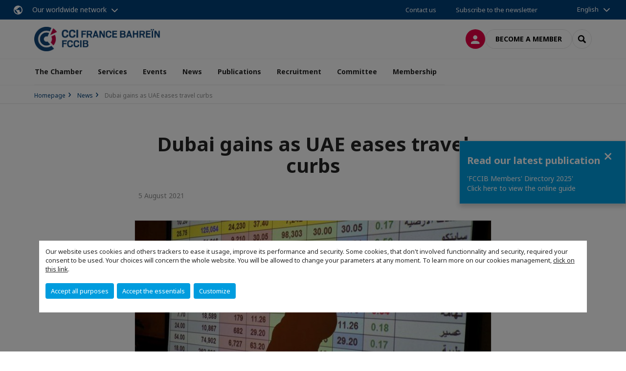

--- FILE ---
content_type: text/html; charset=utf-8
request_url: https://www.fccib.net/news/n/news/dubai-gains-as-uae-eases-travel-curbs.html
body_size: 13837
content:
<!DOCTYPE html>
<html lang="en">
<head>

<meta charset="utf-8">
<!-- 
	This website is powered by TYPO3 - inspiring people to share!
	TYPO3 is a free open source Content Management Framework initially created by Kasper Skaarhoj and licensed under GNU/GPL.
	TYPO3 is copyright 1998-2026 of Kasper Skaarhoj. Extensions are copyright of their respective owners.
	Information and contribution at https://typo3.org/
-->



<title>Dubai gains as UAE eases travel curbs | French Chamber of Commerce and Industry in Bahrain</title>
<meta name="generator" content="TYPO3 CMS">
<meta name="description" content="Major bourses in the Gulf ended mixed yesterday, knocked by tensions in the region after the seizure of an oil product tanker, although an easing of UAE travel curbs boosted the Dubai index.
Saudi Arabia’s benchmark index dropped 0.4 per cent, with Al Rajhi Bank losing 0.5pc, while Savola Group declined 4.5pc. The food retailer reported a second-quarter net profit of 200 million riyals ($53.33m) down from 409.6m riyals year ago.
In Abu Dhabi, the index lost 0.4pc, pressured by a 1.2pc fall in the country’s largest lender First Abu Dhabi Bank.
The main share index in Dubai, the Middle East’s travel and tourism hub, advanced 0.6pc, with Dubai Islamic Bank advancing 2.8pc. Dubai’s state airport operator expects a surge in passenger traffic over the coming weeks and months, its chief executive said yesterday, after the UAE announced an easing of travel restrictions from African and Asian countries.

Source:&amp;nbsp;https://www.gdnonline.com/Details/963129/Dubai-gains-as-UAE-eases-travel-curbs">
<meta name="viewport" content="width=device-width, initial-scale=1.0">
<meta property="og:title" content="Dubai gains as UAE eases travel curbs">
<meta property="og:description" content="Major bourses in the Gulf ended mixed yesterday, knocked by tensions in the region after the seizure of an oil product tanker, although an easing of UAE travel curbs boosted the Dubai index.
Saudi Arabia’s benchmark index dropped 0.4 per cent, with Al Rajhi Bank losing 0.5pc, while Savola Group declined 4.5pc. The food retailer reported a second-quarter net profit of 200 million riyals ($53.33m) down from 409.6m riyals year ago.
In Abu Dhabi, the index lost 0.4pc, pressured by a 1.2pc fall in the country’s largest lender First Abu Dhabi Bank.
The main share index in Dubai, the Middle East’s travel and tourism hub, advanced 0.6pc, with Dubai Islamic Bank advancing 2.8pc. Dubai’s state airport operator expects a surge in passenger traffic over the coming weeks and months, its chief executive said yesterday, after the UAE announced an easing of travel restrictions from African and Asian countries.

Source:&amp;nbsp;https://www.gdnonline.com/Details/963129/Dubai-gains-as-UAE-eases-travel-curbs">
<meta property="og:image" content="https://www.fccib.net/fileadmin/_processed_/4/b/csm_travelnew_d0231159e0.jpg">
<meta property="og:image" content="https://www.fccib.net/_assets/e16fdc39dbd453b823f5542efedb5595/Frontend/Assets/images/logo-cci.svg">
<meta property="og:type" content="website">
<meta property="og:site_name" content="French Chamber of Commerce and Industry in Bahrain">
<meta name="twitter:title" content="Dubai gains as UAE eases travel curbs">
<meta name="twitter:description" content="Major bourses in the Gulf ended mixed yesterday, knocked by tensions in the region after the seizure of an oil product tanker, although an easing of UAE travel curbs boosted the Dubai index.
Saudi Arabia’s benchmark index dropped 0.4 per cent, with Al Rajhi Bank losing 0.5pc, while Savola Group declined 4.5pc. The food retailer reported a second-quarter net profit of 200 million riyals ($53.33m) down from 409.6m riyals year ago.
In Abu Dhabi, the index lost 0.4pc, pressured by a 1.2pc fall in the country’s largest lender First Abu Dhabi Bank.
The main share index in Dubai, the Middle East’s travel and tourism hub, advanced 0.6pc, with Dubai Islamic Bank advancing 2.8pc. Dubai’s state airport operator expects a surge in passenger traffic over the coming weeks and months, its chief executive said yesterday, after the UAE announced an easing of travel restrictions from African and Asian countries.

Source:&amp;nbsp;https://www.gdnonline.com/Details/963129/Dubai-gains-as-UAE-eases-travel-curbs">
<meta name="twitter:image" content="https://www.fccib.net/fileadmin/_processed_/4/b/csm_travelnew_4b32465615.jpg">
<meta name="twitter:card" content="summary_large_image">

<link rel="stylesheet" href="https://unpkg.com/orejime@2.2/dist/orejime.css" media="all">
<link rel="stylesheet" href="/typo3temp/assets/compressed/86cc90b71f4b58e679ce5e8a3065e392-ec7fddaa876aa59e6880f45c25fb3940.css?1768142665" media="all">
<link rel="stylesheet" href="/_assets/cru-1768343718/e16fdc39dbd453b823f5542efedb5595/Frontend/Assets/styles/app.css?1767959247" media="all">
<link rel="stylesheet" href="/typo3temp/assets/compressed/misc-52b0a2308e09fd13e0039e3e874571f7.css?1768142665" media="all">




<script>
/*<![CDATA[*/
/*TS_inlineJS*/
dataLayer = [];
var googleTagManagerId = "GTM-524R293"; var configOrejime = {"privacyPolicy":"\/politique-de-confidentialite.html","mustNotice":true,"lang":"en","translations":{"en":{"consentModal":{"title":"Information that we collect","description":"Here you can see and customize the information that we collect.","privacyPolicy":{"name":"privacy policy","text":"To learn more, please read our {privacyPolicy}."}},"consentNotice":{"changeDescription":"There were changes since your last visit, please update your consent.","description":"Our website uses cookies and others trackers to ease it usage, improve its performance and security.\nSome cookies, that don't involved functionnality and security, required your consent to be used.\nYour choices will concern the whole website. You will be allowed to change your parameters at any moment. To learn more on our cookies management","learnMore":"Customize","privacyPolicy":{"name":"click on this link","text":", {privacyPolicy}."}},"accept":"Accept all purposes","acceptAll":"Accept all purposes","save":"Save","saveData":"Save my configuration on collected information","decline":"Accept the essentials","declineAll":"Accept the essentials","close":"Close","enabled":"Enabled","disabled":"Disabled","app":{"purposes":"Purposes","purpose":"Purpose"},"categories":{"site":{"title":"Website functionalities"},"analytics":{"title":"Trafic and audience measurement"},"video":{"title":""}},"poweredBy":"Powered by Orejime","newWindow":"new window","purposes":{"site":"Website functionalities","analytics":"Trafic and audience measurement","video":"Videos"},"site":{"title":"Essential functionalities","description":"Without these cookies, we cannot provide you certain services on our website, like authentication to your personal account."},"google-analytics":{"title":"Google Analytics","description":"These cookies are used to understand traffic levels and audience usage."},"youtube":{"title":"Youtube","description":"<a href=\"https:\/\/policies.google.com\/privacy\" class=\"orejime-Modal-privacyPolicyLink\" target=\"_blank\">Read Youtube's privacy policy<\/a>"},"vimeo":{"title":"Vimeo","description":"<a href=\"https:\/\/vimeo.com\/privacy\" class=\"orejime-Modal-privacyPolicyLink\" target=\"_blank\">Read Vimeo's privacy policy<\/a>"},"functional":{"title":"Other functionalities","description":"Non-essential functionalities may use cookies, for example to save a flash message view"}}}};

function onRecaptchaSubmit() {
    const form = (document.querySelector('[data-callback="onRecaptchaSubmit"]') || {}).form;

    if (form) {
        form.submit();
    }

    return false;
}

/*]]>*/
</script>

<!-- Favicons -->
        <meta name="msapplication-square70x70logo" content="/_assets/cru-1768343718/e16fdc39dbd453b823f5542efedb5595/Frontend/Assets/images/favicons/windows-tile-70x70.png">
        <meta name="msapplication-square150x150logo" content="/_assets/cru-1768343718/e16fdc39dbd453b823f5542efedb5595/Frontend/Assets/images/favicons/windows-tile-150x150.png">
        <meta name="msapplication-square310x310logo" content="/_assets/cru-1768343718/e16fdc39dbd453b823f5542efedb5595/Frontend/Assets/images/favicons/windows-tile-310x310.png">
        <meta name="msapplication-TileImage" content="/_assets/cru-1768343718/e16fdc39dbd453b823f5542efedb5595/Frontend/Assets/images/favicons/windows-tile-144x144.png">
        <link rel="apple-touch-icon-precomposed" sizes="152x152" href="/_assets/cru-1768343718/e16fdc39dbd453b823f5542efedb5595/Frontend/Assets/images/favicons/apple-touch-icon-152x152-precomposed.png">
        <link rel="apple-touch-icon-precomposed" sizes="120x120" href="/_assets/cru-1768343718/e16fdc39dbd453b823f5542efedb5595/Frontend/Assets/images/favicons/apple-touch-icon-120x120-precomposed.png">
        <link rel="apple-touch-icon-precomposed" sizes="76x76" href="/_assets/cru-1768343718/e16fdc39dbd453b823f5542efedb5595/Frontend/Assets/images/favicons/apple-touch-icon-76x76-precomposed.png">
        <link rel="apple-touch-icon-precomposed" sizes="60x60" href="/_assets/cru-1768343718/e16fdc39dbd453b823f5542efedb5595/Frontend/Assets/images/favicons/apple-touch-icon-60x60-precomposed.png">
        <link rel="apple-touch-icon" sizes="144x144" href="/_assets/cru-1768343718/e16fdc39dbd453b823f5542efedb5595/Frontend/Assets/images/favicons/apple-touch-icon-144x144.png">
        <link rel="apple-touch-icon" sizes="114x114" href="/_assets/cru-1768343718/e16fdc39dbd453b823f5542efedb5595/Frontend/Assets/images/favicons/apple-touch-icon-114x114.png">
        <link rel="apple-touch-icon" sizes="72x72" href="/_assets/cru-1768343718/e16fdc39dbd453b823f5542efedb5595/Frontend/Assets/images/favicons/apple-touch-icon-72x72.png">
        <link rel="apple-touch-icon" sizes="57x57" href="/_assets/cru-1768343718/e16fdc39dbd453b823f5542efedb5595/Frontend/Assets/images/favicons/apple-touch-icon.png">
        <link rel="shortcut icon" href="/_assets/cru-1768343718/e16fdc39dbd453b823f5542efedb5595/Frontend/Assets/images/favicons/favicon.ico">
        <link rel="icon" type="image/png" sizes="64x64" href="/_assets/cru-1768343718/e16fdc39dbd453b823f5542efedb5595/Frontend/Assets/images/favicons/favicon.png"><!-- Google Tag Manager -->
      <script type="opt-in" data-type="application/javascript" data-name="google-analytics">        (function(w,d,s,l,i){w[l]=w[l]||[];w[l].push({'gtm.start':
        new Date().getTime(),event:'gtm.js'});var f=d.getElementsByTagName(s)[0],
        j=d.createElement(s),dl=l!='dataLayer'?'&l='+l:'';j.async=true;j.src=
        'https://www.googletagmanager.com/gtm.js?id='+i+dl;f.parentNode.insertBefore(j,f);
        })(window,document,'script','dataLayer','GTM-524R293');</script>
      <!-- End Google Tag Manager -->        <!-- GetResponse Analytics -->
        <script type="text/javascript">
        (function(m, o, n, t, e, r, _){
              m['__GetResponseAnalyticsObject'] = e;m[e] = m[e] || function() {(m[e].q = m[e].q || []).push(arguments)};
              r = o.createElement(n);_ = o.getElementsByTagName(n)[0];r.async = 1;r.src = t;r.setAttribute('crossorigin', 'use-credentials');_.parentNode .insertBefore(r, _);
          })(window, document, 'script', 'https://marketing.ccifi.net/script/e5a1e205-1531-4a59-be15-fdb1760cba10/ga.js', 'GrTracking');
        </script>
        <!-- End GetResponse Analytics -->
<link rel="canonical" href="https://www.fccib.net/news/n/news/dubai-gains-as-uae-eases-travel-curbs.html"/>
</head>
<body class="">
        <noscript>
            <iframe src="https://www.googletagmanager.com/ns.html?id=GTM-524R293" height="0" width="0" style="display:none;visibility:hidden"></iframe>
        </noscript>

  
        <nav id="nav" class="navbar navbar-default navbar-main">
            
		<nav class="nav-sticky">
			<div class="container-fluid">
				<div class="nav-sticky-wrapper">
				
					<div class="dropdown dropdown-btn-nav">
						<a href="#" class="dropdown-toggle btn btn-icon icon-earth" data-toggle="dropdown" role="button" aria-haspopup="true" aria-expanded="false">Our worldwide network</a>
						<div class="dropdown-menu">
							<div class="dropdown-menu-inner">
								<p>Develop your business anywhere in the world with the CCI France International network!</p>
								<a href="https://www.ccifrance-international.org/le-reseau/les-cci-fi.html" target="_blank" class="btn btn-primary btn-inverse">
									125 chambers in 98 countries
								</a>
							</div>
						</div>
					</div>
				

				<ul class="nav-sticky-right">
          
					
						<li>
							<a href="/the-chamber/contact-us.html">
								Contact us
							</a>
						</li>
					
					
						
							
								<li>
									<a href="/news/subscribe-to-the-newsletter.html">
										Subscribe to the newsletter

									</a>
								</li>
							
						
					
					<li class="dropdown dropdown-btn-nav">
						


    <ul class="nav-sticky-lang">
        
            
                <a href="/" class="dropdown-toggle btn" data-toggle="dropdown" role="button" aria-haspopup="true" aria-expanded="false">English</a>
            
        
            
        
        <ul class="dropdown-menu">
            <li>
                
                    
                
                    
                        <a href="/fr.html">Français</a>
                    
                
            </li>
        </ul>
    </ul>



					</li>
				</ul>
			</div>
			</div>
		</nav>
	
            <div class="navbar-wrapper">
                <div class="container">
                    <a class="navbar-brand" href="/">
                        
                        
                            <img alt="Bahrein : CCI France Bahrein" src="/uploads/tx_obladyficheidentity/BAHREIN_01.JPG" width="1098" height="213" />
                        
                    </a>

                    <div class="navbar-tools">
                        <ul>
                            
                                    <li>
                                        <a class="btn btn-complementary btn-only-icon icon-user" href="/connect-to-the-member-online-space.html">
                                            <span class="sr-only">Log in</span>
                                        </a>
                                    </li>
                                    <li class="d-none d-lg-block"><a class="btn btn-border-gray" href="/membership/membership-packages.html">Become a member</a></li>
                                

                            <li><a href="#" class="btn btn-border-gray btn-only-icon icon-search" data-toggle="modal" data-target="#modal-search"><span class="sr-only">Search</span></a></li>
                        </ul>

                        <button type="button" class="navbar-toggle collapsed" data-toggle="collapse" data-target="#menu" aria-expanded="false">
                            <span class="sr-only">Menu</span>
                            <span class="icon-bar"></span>
                            <span class="icon-bar"></span>
                            <span class="icon-bar"></span>
                        </button>
                    </div><!-- .navbar-tools -->
                </div>
            </div>

            <div id="menu" class="navbar-collapse navbar-menu collapse">
                <div class="container">
                    <div class="nav navbar-nav nav-lang">
                        <div class="dropdown">
                            


    <ul class="nav-sticky-lang">
        
            
                <a href="/" class="dropdown-toggle btn" data-toggle="dropdown" role="button" aria-haspopup="true" aria-expanded="false">English</a>
            
        
            
        
        <ul class="dropdown-menu">
            <li>
                
                    
                
                    
                        <a href="/fr.html">Français</a>
                    
                
            </li>
        </ul>
    </ul>



                        </div><!-- .dropdown -->
                    </div>

                    

    <ul class="nav navbar-nav navbar-nav-main">
        
            <li class="navbar-nav-main-item">
                
                        <a href="/the-chamber.html" class="btn collapse-btn" role="button" data-toggle="collapse" data-target="#menu-10545" aria-expanded="false" aria-controls="menu-10545" onclick="return false">The Chamber</a>
                        <div class="collapse collapse-item" id="menu-10545">
                            <div class="collapse-content">
                                <div class="container">
                                    <div class="row d-flex">
                                        <div class="col-lg-4">
                                            <div class="well">
                                                <div class="well-title">The Chamber</div>
                                                
                                                    <div class="mb-1 d-none d-lg-block">
                                                        <img src="/fileadmin/_processed_/9/9/csm_1_-_The_Chamber_0888ec86fc.png" width="768" height="576" alt="" />
                                                    </div>
                                                
                                                

                                                <a href="/the-chamber.html" target="" class="btn btn-outline btn-default">
                                                    Go to section
                                                </a>
                                            </div>
                                        </div>
                                        <div class="col-lg-4">
                                            <ul class="nav navbar-nav">
                                                
                                                    <li>
                                                        <a href="/the-chamber/fccib-at-a-glance.html" target="" data-desc="desc-10545-10549">FCCIB at a glance</a>
                                                    </li>
                                                
                                                    <li>
                                                        <a href="/the-chamber/founding-members.html" target="" data-desc="desc-10545-10548">Founding members</a>
                                                    </li>
                                                
                                                    <li>
                                                        <a href="/the-chamber/board-members.html" target="" data-desc="desc-10545-10550">Board members</a>
                                                    </li>
                                                
                                                    <li>
                                                        <a href="/the-chamber/benefactor-members.html" target="" data-desc="desc-10545-32798">Benefactor members</a>
                                                    </li>
                                                
                                                    <li>
                                                        <a href="/the-chamber/patron-members.html" target="" data-desc="desc-10545-32799">Patron members</a>
                                                    </li>
                                                
                                                    <li>
                                                        <a href="/the-chamber/our-team.html" target="" data-desc="desc-10545-10551">Our team</a>
                                                    </li>
                                                
                                                    <li>
                                                        <a href="/the-chamber/contact-us.html" target="" data-desc="desc-10545-10546">Contact us</a>
                                                    </li>
                                                
                                            </ul>
                                        </div>
                                        <div class="col-lg-4 d-none d-lg-block">
                                            
                                                <div id="desc-10545-10549" class="module-nav-item">
                                                    
                                                        <img src="/fileadmin/_processed_/b/0/csm_2_-_At_a_glance_4ca8689be6.png" width="768" height="271" alt="" />
                                                    
                                                    
                                                    
                                                        <p>
                                                            <a href="/the-chamber/fccib-at-a-glance.html" target="">
                                                                More information
                                                            </a>
                                                        </p>
                                                    
                                                </div>
                                            
                                                <div id="desc-10545-10548" class="module-nav-item">
                                                    
                                                        <img src="/fileadmin/_processed_/f/5/csm_3_-_Founding_9ad5955c5a.png" width="768" height="271" alt="" />
                                                    
                                                    
                                                    
                                                        <p>
                                                            <a href="/the-chamber/founding-members.html" target="">
                                                                More information
                                                            </a>
                                                        </p>
                                                    
                                                </div>
                                            
                                                <div id="desc-10545-10550" class="module-nav-item">
                                                    
                                                        <img src="/fileadmin/_processed_/6/c/csm_4_-_Board_a416327fd1.png" width="768" height="271" alt="" />
                                                    
                                                    
                                                    
                                                        <p>
                                                            <a href="/the-chamber/board-members.html" target="">
                                                                More information
                                                            </a>
                                                        </p>
                                                    
                                                </div>
                                            
                                                <div id="desc-10545-32798" class="module-nav-item">
                                                    
                                                        <img src="/fileadmin/_processed_/f/5/csm_3_-_Founding_9ad5955c5a.png" width="768" height="271" alt="" />
                                                    
                                                    
                                                    
                                                        <p>
                                                            <a href="/the-chamber/benefactor-members.html" target="">
                                                                More information
                                                            </a>
                                                        </p>
                                                    
                                                </div>
                                            
                                                <div id="desc-10545-32799" class="module-nav-item">
                                                    
                                                        <img src="/fileadmin/_processed_/f/5/csm_3_-_Founding_9ad5955c5a.png" width="768" height="271" alt="" />
                                                    
                                                    
                                                    
                                                        <p>
                                                            <a href="/the-chamber/patron-members.html" target="">
                                                                More information
                                                            </a>
                                                        </p>
                                                    
                                                </div>
                                            
                                                <div id="desc-10545-10551" class="module-nav-item">
                                                    
                                                        <img src="/fileadmin/_processed_/9/3/csm_5_-_Team_13f17cfd7c.png" width="768" height="271" alt="" />
                                                    
                                                    
                                                    
                                                        <p>
                                                            <a href="/the-chamber/our-team.html" target="">
                                                                More information
                                                            </a>
                                                        </p>
                                                    
                                                </div>
                                            
                                                <div id="desc-10545-10546" class="module-nav-item">
                                                    
                                                        <img src="/fileadmin/_processed_/c/5/csm_7_-_Contact_us_a5a869d13a.png" width="768" height="271" alt="" />
                                                    
                                                    
                                                    
                                                        <p>
                                                            <a href="/the-chamber/contact-us.html" target="">
                                                                More information
                                                            </a>
                                                        </p>
                                                    
                                                </div>
                                            
                                        </div>
                                    </div>
                                </div>
                            </div>
                        </div>
                    
            </li>
        
            <li class="navbar-nav-main-item">
                
                        <a href="/services.html" class="btn collapse-btn" role="button" data-toggle="collapse" data-target="#menu-10536" aria-expanded="false" aria-controls="menu-10536" onclick="return false">Services</a>
                        <div class="collapse collapse-item" id="menu-10536">
                            <div class="collapse-content">
                                <div class="container">
                                    <div class="row d-flex">
                                        <div class="col-lg-4">
                                            <div class="well">
                                                <div class="well-title">Services</div>
                                                
                                                    <div class="mb-1 d-none d-lg-block">
                                                        <img src="/fileadmin/_processed_/6/d/csm_2_-_Business_Services_0c6083294f.png" width="768" height="576" alt="" />
                                                    </div>
                                                
                                                

                                                <a href="/services.html" target="" class="btn btn-outline btn-default">
                                                    Go to section
                                                </a>
                                            </div>
                                        </div>
                                        <div class="col-lg-4">
                                            <ul class="nav navbar-nav">
                                                
                                                    <li>
                                                        <a href="/services/market-familiarization.html" target="" data-desc="desc-10536-32742">Market Familiarization</a>
                                                    </li>
                                                
                                                    <li>
                                                        <a href="/services/vip-visa-service.html" target="" data-desc="desc-10536-12378">VIP Visa Service</a>
                                                    </li>
                                                
                                                    <li>
                                                        <a href="/services/lebooster-incubator.html" target="" data-desc="desc-10536-17934">&#039;LeBooster&#039; Incubator</a>
                                                    </li>
                                                
                                                    <li>
                                                        <a href="/services/market-study-approach.html" target="" data-desc="desc-10536-32743">Market Study &amp; Approach</a>
                                                    </li>
                                                
                                                    <li>
                                                        <a href="/services/prospecting-services.html" target="" data-desc="desc-10536-32745">Prospecting Services</a>
                                                    </li>
                                                
                                                    <li>
                                                        <a href="/services/business-establishment.html" target="" data-desc="desc-10536-32746">Business Establishment</a>
                                                    </li>
                                                
                                                    <li>
                                                        <a href="/services/vat-refund-service.html" target="" data-desc="desc-10536-12377">VAT refund service</a>
                                                    </li>
                                                
                                                    <li>
                                                        <a href="/services/why-bahrain.html" target="" data-desc="desc-10536-10539">Why Bahrain</a>
                                                    </li>
                                                
                                                    <li>
                                                        <a href="/services/testimonials.html" target="" data-desc="desc-10536-32367">Testimonials</a>
                                                    </li>
                                                
                                                    <li>
                                                        <a href="/services/share-your-project.html" target="" data-desc="desc-10536-32747">Share your project</a>
                                                    </li>
                                                
                                            </ul>
                                        </div>
                                        <div class="col-lg-4 d-none d-lg-block">
                                            
                                                <div id="desc-10536-32742" class="module-nav-item">
                                                    
                                                        <img src="/fileadmin/_processed_/0/6/csm_8_-_VIP_Visa_89a571b659.png" width="768" height="271" alt="" />
                                                    
                                                    
                                                    
                                                        <p>
                                                            <a href="/services/market-familiarization.html" target="">
                                                                More information
                                                            </a>
                                                        </p>
                                                    
                                                </div>
                                            
                                                <div id="desc-10536-12378" class="module-nav-item">
                                                    
                                                        <img src="/fileadmin/_processed_/0/6/csm_8_-_VIP_Visa_89a571b659.png" width="768" height="271" alt="" />
                                                    
                                                    
                                                    
                                                        <p>
                                                            <a href="/services/vip-visa-service.html" target="">
                                                                More information
                                                            </a>
                                                        </p>
                                                    
                                                </div>
                                            
                                                <div id="desc-10536-17934" class="module-nav-item">
                                                    
                                                        <img src="/fileadmin/_processed_/9/b/csm_9_-_LeBooster_22b0ae8902.png" width="768" height="271" alt="" />
                                                    
                                                    
                                                    
                                                        <p>
                                                            <a href="/services/lebooster-incubator.html" target="">
                                                                More information
                                                            </a>
                                                        </p>
                                                    
                                                </div>
                                            
                                                <div id="desc-10536-32743" class="module-nav-item">
                                                    
                                                        <img src="/fileadmin/_processed_/9/b/csm_9_-_LeBooster_22b0ae8902.png" width="768" height="271" alt="" />
                                                    
                                                    
                                                    
                                                        <p>
                                                            <a href="/services/market-study-approach.html" target="">
                                                                More information
                                                            </a>
                                                        </p>
                                                    
                                                </div>
                                            
                                                <div id="desc-10536-32745" class="module-nav-item">
                                                    
                                                        <img src="/fileadmin/_processed_/9/b/csm_9_-_LeBooster_22b0ae8902.png" width="768" height="271" alt="" />
                                                    
                                                    
                                                    
                                                        <p>
                                                            <a href="/services/prospecting-services.html" target="">
                                                                More information
                                                            </a>
                                                        </p>
                                                    
                                                </div>
                                            
                                                <div id="desc-10536-32746" class="module-nav-item">
                                                    
                                                        <img src="/fileadmin/_processed_/9/b/csm_9_-_LeBooster_22b0ae8902.png" width="768" height="271" alt="" />
                                                    
                                                    
                                                    
                                                        <p>
                                                            <a href="/services/business-establishment.html" target="">
                                                                More information
                                                            </a>
                                                        </p>
                                                    
                                                </div>
                                            
                                                <div id="desc-10536-12377" class="module-nav-item">
                                                    
                                                        <img src="/fileadmin/_processed_/1/8/csm_13_-_VAT_Refund_9c6cd0c8f3.png" width="768" height="271" alt="" />
                                                    
                                                    
                                                    
                                                        <p>
                                                            <a href="/services/vat-refund-service.html" target="">
                                                                More information
                                                            </a>
                                                        </p>
                                                    
                                                </div>
                                            
                                                <div id="desc-10536-10539" class="module-nav-item">
                                                    
                                                        <img src="/fileadmin/_processed_/8/7/csm_14_-_About_Bahrain_d8b9ad8198.png" width="768" height="271" alt="" />
                                                    
                                                    
                                                    
                                                        <p>
                                                            <a href="/services/why-bahrain.html" target="">
                                                                More information
                                                            </a>
                                                        </p>
                                                    
                                                </div>
                                            
                                                <div id="desc-10536-32367" class="module-nav-item">
                                                    
                                                        <img src="/fileadmin/_processed_/4/6/csm_Menu_Subsections_-_Website_85e8cdc470.png" width="768" height="271" alt="" />
                                                    
                                                    
                                                    
                                                        <p>
                                                            <a href="/services/testimonials.html" target="">
                                                                More information
                                                            </a>
                                                        </p>
                                                    
                                                </div>
                                            
                                                <div id="desc-10536-32747" class="module-nav-item">
                                                    
                                                        <img src="/fileadmin/_processed_/8/7/csm_14_-_About_Bahrain_d8b9ad8198.png" width="768" height="271" alt="" />
                                                    
                                                    
                                                    
                                                        <p>
                                                            <a href="/services/share-your-project.html" target="">
                                                                More information
                                                            </a>
                                                        </p>
                                                    
                                                </div>
                                            
                                        </div>
                                    </div>
                                </div>
                            </div>
                        </div>
                    
            </li>
        
            <li class="navbar-nav-main-item">
                
                        <a href="/events.html" class="btn collapse-btn" role="button" data-toggle="collapse" data-target="#menu-10520" aria-expanded="false" aria-controls="menu-10520" onclick="return false">Events</a>
                        <div class="collapse collapse-item" id="menu-10520">
                            <div class="collapse-content">
                                <div class="container">
                                    <div class="row d-flex">
                                        <div class="col-lg-4">
                                            <div class="well">
                                                <div class="well-title">Events</div>
                                                
                                                    <div class="mb-1 d-none d-lg-block">
                                                        <img src="/fileadmin/_processed_/d/b/csm_3_-_events_688eefa958.png" width="768" height="576" alt="" />
                                                    </div>
                                                
                                                

                                                <a href="/events.html" target="" class="btn btn-outline btn-default">
                                                    Go to section
                                                </a>
                                            </div>
                                        </div>
                                        <div class="col-lg-4">
                                            <ul class="nav navbar-nav">
                                                
                                                    <li>
                                                        <a href="/events/discover-our-events.html" target="" data-desc="desc-10520-10535">Discover our events</a>
                                                    </li>
                                                
                                                    <li>
                                                        <a href="/events/upcoming-events.html" target="" data-desc="desc-10520-10532">Upcoming events</a>
                                                    </li>
                                                
                                                    <li>
                                                        <a href="/events/past-events.html" target="" data-desc="desc-10520-10529">Past events</a>
                                                    </li>
                                                
                                                    <li>
                                                        <a href="/events/photo-gallery.html" target="" data-desc="desc-10520-10522">Photo gallery</a>
                                                    </li>
                                                
                                                    <li>
                                                        <a href="/events/sponsor-one-event.html" target="" data-desc="desc-10520-10521">Sponsor one event</a>
                                                    </li>
                                                
                                            </ul>
                                        </div>
                                        <div class="col-lg-4 d-none d-lg-block">
                                            
                                                <div id="desc-10520-10535" class="module-nav-item">
                                                    
                                                        <img src="/fileadmin/_processed_/4/a/csm_17_-_Discover_Events_24da6951ca.png" width="768" height="271" alt="" />
                                                    
                                                    
                                                    
                                                        <p>
                                                            <a href="/events/discover-our-events.html" target="">
                                                                More information
                                                            </a>
                                                        </p>
                                                    
                                                </div>
                                            
                                                <div id="desc-10520-10532" class="module-nav-item">
                                                    
                                                        <img src="/fileadmin/_processed_/4/2/csm_16_-_Upcoming_Events_d11ed76787.png" width="768" height="271" alt="" />
                                                    
                                                    
                                                    
                                                        <p>
                                                            <a href="/events/upcoming-events.html" target="">
                                                                More information
                                                            </a>
                                                        </p>
                                                    
                                                </div>
                                            
                                                <div id="desc-10520-10529" class="module-nav-item">
                                                    
                                                        <img src="/fileadmin/_processed_/6/d/csm_15_-_Look_Back_to_5918a4bd89.png" width="768" height="271" alt="" />
                                                    
                                                    
                                                    
                                                        <p>
                                                            <a href="/events/past-events.html" target="">
                                                                More information
                                                            </a>
                                                        </p>
                                                    
                                                </div>
                                            
                                                <div id="desc-10520-10522" class="module-nav-item">
                                                    
                                                        <img src="/fileadmin/_processed_/f/a/csm_18_-_Photo_Gallery_d9bbe49b51.png" width="768" height="271" alt="" />
                                                    
                                                    
                                                    
                                                        <p>
                                                            <a href="/events/photo-gallery.html" target="">
                                                                More information
                                                            </a>
                                                        </p>
                                                    
                                                </div>
                                            
                                                <div id="desc-10520-10521" class="module-nav-item">
                                                    
                                                        <img src="/fileadmin/_processed_/8/7/csm_19_-_Sponsorship_3b3d6a438a.png" width="768" height="271" alt="" />
                                                    
                                                    
                                                    
                                                        <p>
                                                            <a href="/events/sponsor-one-event.html" target="">
                                                                More information
                                                            </a>
                                                        </p>
                                                    
                                                </div>
                                            
                                        </div>
                                    </div>
                                </div>
                            </div>
                        </div>
                    
            </li>
        
            <li class="navbar-nav-main-item">
                
                        <a href="/news.html" class="btn collapse-btn" role="button" data-toggle="collapse" data-target="#menu-10516" aria-expanded="false" aria-controls="menu-10516" onclick="return false">News</a>
                        <div class="collapse collapse-item" id="menu-10516">
                            <div class="collapse-content">
                                <div class="container">
                                    <div class="row d-flex">
                                        <div class="col-lg-4">
                                            <div class="well">
                                                <div class="well-title">News</div>
                                                
                                                    <div class="mb-1 d-none d-lg-block">
                                                        <img src="/fileadmin/_processed_/f/0/csm_4_-_news_28b5e1e29f.png" width="768" height="576" alt="" />
                                                    </div>
                                                
                                                

                                                <a href="/news.html" target="" class="btn btn-outline btn-default">
                                                    Go to section
                                                </a>
                                            </div>
                                        </div>
                                        <div class="col-lg-4">
                                            <ul class="nav navbar-nav">
                                                
                                                    <li>
                                                        <a href="/news/members-news.html" target="" data-desc="desc-10516-12651">Members News</a>
                                                    </li>
                                                
                                            </ul>
                                        </div>
                                        <div class="col-lg-4 d-none d-lg-block">
                                            
                                                <div id="desc-10516-12651" class="module-nav-item">
                                                    
                                                        <img src="/fileadmin/_processed_/6/4/csm_2_-_Members_news_bef67a5f36.png" width="768" height="271" alt="" />
                                                    
                                                    
                                                    
                                                        <p>
                                                            <a href="/news/members-news.html" target="">
                                                                More information
                                                            </a>
                                                        </p>
                                                    
                                                </div>
                                            
                                        </div>
                                    </div>
                                </div>
                            </div>
                        </div>
                    
            </li>
        
            <li class="navbar-nav-main-item">
                
                        <a href="/publications.html" class="btn collapse-btn" role="button" data-toggle="collapse" data-target="#menu-10507" aria-expanded="false" aria-controls="menu-10507" onclick="return false">Publications</a>
                        <div class="collapse collapse-item" id="menu-10507">
                            <div class="collapse-content">
                                <div class="container">
                                    <div class="row d-flex">
                                        <div class="col-lg-4">
                                            <div class="well">
                                                <div class="well-title">Publications</div>
                                                
                                                    <div class="mb-1 d-none d-lg-block">
                                                        <img src="/fileadmin/_processed_/b/2/csm_6_-_Publications_bcb1960daa.png" width="768" height="576" alt="" />
                                                    </div>
                                                
                                                

                                                <a href="/publications.html" target="" class="btn btn-outline btn-default">
                                                    Go to section
                                                </a>
                                            </div>
                                        </div>
                                        <div class="col-lg-4">
                                            <ul class="nav navbar-nav">
                                                
                                                    <li>
                                                        <a href="/publications/members-directory-2025.html" target="" data-desc="desc-10507-37155">Members Directory - 2025</a>
                                                    </li>
                                                
                                                    <li>
                                                        <a href="/publications/france-bahrain-investor-guide.html" target="" data-desc="desc-10507-32012">France - Bahrain Investor Guide</a>
                                                    </li>
                                                
                                                    <li>
                                                        <a href="/publications/reussir-a-bahrein.html" target="" data-desc="desc-10507-34519">Réussir à Bahreïn</a>
                                                    </li>
                                                
                                                    <li>
                                                        <a href="/publications/made-in-france-a-bahrain-guide.html" target="" data-desc="desc-10507-24176">&#039;Made in France à Bahrain&#039; Guide</a>
                                                    </li>
                                                
                                                    <li>
                                                        <a href="/publications/country-profile-sheet.html" target="" data-desc="desc-10507-10511">Country &#039;Profile&#039; Sheet</a>
                                                    </li>
                                                
                                                    <li>
                                                        <a href="/publications/our-communication-kit.html" target="" data-desc="desc-10507-13262">Our Communication Kit</a>
                                                    </li>
                                                
                                                    <li>
                                                        <a href="/publications/radio-fccib-podcast-video.html" target="" data-desc="desc-10507-21098">&#039;Radio FCCIB&#039; Podcast &amp; Video</a>
                                                    </li>
                                                
                                                    <li>
                                                        <a href="/publications/get-in-touch-with-fccib.html" target="" data-desc="desc-10507-10509">Get in touch with FCCIB</a>
                                                    </li>
                                                
                                            </ul>
                                        </div>
                                        <div class="col-lg-4 d-none d-lg-block">
                                            
                                                <div id="desc-10507-37155" class="module-nav-item">
                                                    
                                                    
                                                    
                                                </div>
                                            
                                                <div id="desc-10507-32012" class="module-nav-item">
                                                    
                                                        <img src="/fileadmin/_processed_/b/4/csm_3_-_France_Bahrain_Investor_Guide_40b59d7601.png" width="768" height="271" alt="" />
                                                    
                                                    
                                                    
                                                        <p>
                                                            <a href="/publications/france-bahrain-investor-guide.html" target="">
                                                                More information
                                                            </a>
                                                        </p>
                                                    
                                                </div>
                                            
                                                <div id="desc-10507-34519" class="module-nav-item">
                                                    
                                                        <img src="/fileadmin/_processed_/9/5/csm_Menu_Subsections_-_Website_111_ece0f07db4.png" width="768" height="271" alt="" />
                                                    
                                                    
                                                    
                                                        <p>
                                                            <a href="/publications/reussir-a-bahrein.html" target="">
                                                                More information
                                                            </a>
                                                        </p>
                                                    
                                                </div>
                                            
                                                <div id="desc-10507-24176" class="module-nav-item">
                                                    
                                                        <img src="/fileadmin/_processed_/f/9/csm_4_-_Made_in_France_a_Bahrain_c0a430f3d8.png" width="768" height="271" alt="" />
                                                    
                                                    
                                                    
                                                        <p>
                                                            <a href="/publications/made-in-france-a-bahrain-guide.html" target="">
                                                                More information
                                                            </a>
                                                        </p>
                                                    
                                                </div>
                                            
                                                <div id="desc-10507-10511" class="module-nav-item">
                                                    
                                                        <img src="/fileadmin/_processed_/d/2/csm_5_-_Bahrain_0a855b67f4.png" width="768" height="271" alt="" />
                                                    
                                                    
                                                    
                                                        <p>
                                                            <a href="/publications/country-profile-sheet.html" target="">
                                                                More information
                                                            </a>
                                                        </p>
                                                    
                                                </div>
                                            
                                                <div id="desc-10507-13262" class="module-nav-item">
                                                    
                                                        <img src="/fileadmin/_processed_/9/8/csm_6_-_Communication_kit_8b98048fe2.png" width="768" height="271" alt="" />
                                                    
                                                    
                                                    
                                                        <p>
                                                            <a href="/publications/our-communication-kit.html" target="">
                                                                More information
                                                            </a>
                                                        </p>
                                                    
                                                </div>
                                            
                                                <div id="desc-10507-21098" class="module-nav-item">
                                                    
                                                        <img src="/fileadmin/_processed_/a/4/csm_8_-_Podcast_1b00e53fa0.png" width="768" height="271" alt="" />
                                                    
                                                    
                                                    
                                                        <p>
                                                            <a href="/publications/radio-fccib-podcast-video.html" target="">
                                                                More information
                                                            </a>
                                                        </p>
                                                    
                                                </div>
                                            
                                                <div id="desc-10507-10509" class="module-nav-item">
                                                    
                                                        <img src="/fileadmin/_processed_/c/e/csm_7_-_Get_in_touch_b01366b6d0.png" width="768" height="271" alt="" />
                                                    
                                                    
                                                    
                                                        <p>
                                                            <a href="/publications/get-in-touch-with-fccib.html" target="">
                                                                More information
                                                            </a>
                                                        </p>
                                                    
                                                </div>
                                            
                                        </div>
                                    </div>
                                </div>
                            </div>
                        </div>
                    
            </li>
        
            <li class="navbar-nav-main-item">
                
                        <a href="/job-fair.html" class="btn collapse-btn" role="button" data-toggle="collapse" data-target="#menu-10496" aria-expanded="false" aria-controls="menu-10496" onclick="return false">Recruitment</a>
                        <div class="collapse collapse-item" id="menu-10496">
                            <div class="collapse-content">
                                <div class="container">
                                    <div class="row d-flex">
                                        <div class="col-lg-4">
                                            <div class="well">
                                                <div class="well-title">Recruitment</div>
                                                
                                                    <div class="mb-1 d-none d-lg-block">
                                                        <img src="/fileadmin/_processed_/f/b/csm_7_-_Recrutement_bb48434f53.png" width="768" height="576" alt="" />
                                                    </div>
                                                
                                                

                                                <a href="/job-fair.html" target="" class="btn btn-outline btn-default">
                                                    Go to section
                                                </a>
                                            </div>
                                        </div>
                                        <div class="col-lg-4">
                                            <ul class="nav navbar-nav">
                                                
                                                    <li>
                                                        <a href="/recruitment/job-offers.html" target="" data-desc="desc-10496-10504">Job Offers</a>
                                                    </li>
                                                
                                                    <li>
                                                        <a href="/recruitment/employers.html" target="" data-desc="desc-10496-27625">Employers</a>
                                                    </li>
                                                
                                                    <li>
                                                        <a href="/recruitment/candidates-looking-for-a-job.html" target="" data-desc="desc-10496-10499">Candidates</a>
                                                    </li>
                                                
                                            </ul>
                                        </div>
                                        <div class="col-lg-4 d-none d-lg-block">
                                            
                                                <div id="desc-10496-10504" class="module-nav-item">
                                                    
                                                        <img src="/fileadmin/_processed_/b/0/csm_9_-_Job_Offers_913987cb8e.png" width="768" height="271" alt="" />
                                                    
                                                    
                                                    
                                                        <p>
                                                            <a href="/recruitment/job-offers.html" target="">
                                                                More information
                                                            </a>
                                                        </p>
                                                    
                                                </div>
                                            
                                                <div id="desc-10496-27625" class="module-nav-item">
                                                    
                                                        <img src="/fileadmin/_processed_/d/8/csm_10_-_Employer_55b7d8880b.png" width="768" height="271" alt="" />
                                                    
                                                    
                                                    
                                                        <p>
                                                            <a href="/recruitment/employers.html" target="">
                                                                More information
                                                            </a>
                                                        </p>
                                                    
                                                </div>
                                            
                                                <div id="desc-10496-10499" class="module-nav-item">
                                                    
                                                        <img src="/fileadmin/_processed_/d/2/csm_11_-_Candidates_ba4e834f48.png" width="768" height="271" alt="" />
                                                    
                                                    
                                                    
                                                        <p>
                                                            <a href="/recruitment/candidates-looking-for-a-job.html" target="">
                                                                More information
                                                            </a>
                                                        </p>
                                                    
                                                </div>
                                            
                                        </div>
                                    </div>
                                </div>
                            </div>
                        </div>
                    
            </li>
        
            <li class="navbar-nav-main-item">
                
                        <a href="/committee.html" class="btn collapse-btn" role="button" data-toggle="collapse" data-target="#menu-10486" aria-expanded="false" aria-controls="menu-10486" onclick="return false">Committee</a>
                        <div class="collapse collapse-item" id="menu-10486">
                            <div class="collapse-content">
                                <div class="container">
                                    <div class="row d-flex">
                                        <div class="col-lg-4">
                                            <div class="well">
                                                <div class="well-title">Committee</div>
                                                
                                                    <div class="mb-1 d-none d-lg-block">
                                                        <img src="/fileadmin/_processed_/e/5/csm_8_-_Committee_72875f97fa.png" width="768" height="576" alt="" />
                                                    </div>
                                                
                                                

                                                <a href="/committee.html" target="" class="btn btn-outline btn-default">
                                                    Go to section
                                                </a>
                                            </div>
                                        </div>
                                        <div class="col-lg-4">
                                            <ul class="nav navbar-nav">
                                                
                                                    <li>
                                                        <a href="/committee/sustainability-committee.html" target="" data-desc="desc-10486-29503">Sustainability Committee</a>
                                                    </li>
                                                
                                            </ul>
                                        </div>
                                        <div class="col-lg-4 d-none d-lg-block">
                                            
                                                <div id="desc-10486-29503" class="module-nav-item">
                                                    
                                                        <img src="/fileadmin/_processed_/1/0/csm_12_-_Sustainability_Committee_73082ea31f.png" width="768" height="271" alt="" />
                                                    
                                                    
                                                    
                                                        <p>
                                                            <a href="/committee/sustainability-committee.html" target="">
                                                                More information
                                                            </a>
                                                        </p>
                                                    
                                                </div>
                                            
                                        </div>
                                    </div>
                                </div>
                            </div>
                        </div>
                    
            </li>
        
            <li class="navbar-nav-main-item">
                
                        <a href="/membership.html" class="btn collapse-btn" role="button" data-toggle="collapse" data-target="#menu-10479" aria-expanded="false" aria-controls="menu-10479" onclick="return false">Membership</a>
                        <div class="collapse collapse-item" id="menu-10479">
                            <div class="collapse-content">
                                <div class="container">
                                    <div class="row d-flex">
                                        <div class="col-lg-4">
                                            <div class="well">
                                                <div class="well-title">Membership</div>
                                                
                                                    <div class="mb-1 d-none d-lg-block">
                                                        <img src="/fileadmin/_processed_/9/3/csm_9_a0f580913e.png" width="768" height="576" alt="" />
                                                    </div>
                                                
                                                

                                                <a href="/membership.html" target="" class="btn btn-outline btn-default">
                                                    Go to section
                                                </a>
                                            </div>
                                        </div>
                                        <div class="col-lg-4">
                                            <ul class="nav navbar-nav">
                                                
                                                    <li>
                                                        <a href="/membership/why-become-a-member.html" target="" data-desc="desc-10479-10485">Why Become A Member?</a>
                                                    </li>
                                                
                                                    <li>
                                                        <a href="/membership/membership-packages.html" target="" data-desc="desc-10479-10484">Membership packages</a>
                                                    </li>
                                                
                                                    <li>
                                                        <a href="/membership/find-a-member.html" target="" data-desc="desc-10479-10483">Find a member</a>
                                                    </li>
                                                
                                                    <li>
                                                        <a href="/membership/members-privileges-offers.html" target="" data-desc="desc-10479-10481">Members&#039; Privilèges Offers</a>
                                                    </li>
                                                
                                                    <li>
                                                        <a href="/membership/become-a-member.html" target="" data-desc="desc-10479-32346">Become A Member</a>
                                                    </li>
                                                
                                            </ul>
                                        </div>
                                        <div class="col-lg-4 d-none d-lg-block">
                                            
                                                <div id="desc-10479-10485" class="module-nav-item">
                                                    
                                                        <img src="/fileadmin/_processed_/4/d/csm_13_-_Become_a_member_558a066f41.png" width="768" height="271" alt="" />
                                                    
                                                    
                                                    
                                                        <p>
                                                            <a href="/membership/why-become-a-member.html" target="">
                                                                More information
                                                            </a>
                                                        </p>
                                                    
                                                </div>
                                            
                                                <div id="desc-10479-10484" class="module-nav-item">
                                                    
                                                        <img src="/fileadmin/_processed_/1/0/csm_15_-_Membership_Packages_87c29ceb35.png" width="768" height="271" alt="" />
                                                    
                                                    
                                                    
                                                        <p>
                                                            <a href="/membership/membership-packages.html" target="">
                                                                More information
                                                            </a>
                                                        </p>
                                                    
                                                </div>
                                            
                                                <div id="desc-10479-10483" class="module-nav-item">
                                                    
                                                        <img src="/fileadmin/_processed_/a/9/csm_16_-_Find_a_member_7267ca0031.png" width="768" height="271" alt="" />
                                                    
                                                    
                                                    
                                                        <p>
                                                            <a href="/membership/find-a-member.html" target="">
                                                                More information
                                                            </a>
                                                        </p>
                                                    
                                                </div>
                                            
                                                <div id="desc-10479-10481" class="module-nav-item">
                                                    
                                                        <img src="/fileadmin/_processed_/9/7/csm_17_-_Members_Discounts_5f59f1e203.png" width="768" height="271" alt="" />
                                                    
                                                    
                                                    
                                                        <p>
                                                            <a href="/membership/members-privileges-offers.html" target="">
                                                                More information
                                                            </a>
                                                        </p>
                                                    
                                                </div>
                                            
                                                <div id="desc-10479-32346" class="module-nav-item">
                                                    
                                                        <img src="/fileadmin/_processed_/d/5/csm_14_-_Why_become_a_member_6add63b7ea.png" width="768" height="271" alt="" />
                                                    
                                                    
                                                    
                                                        <p>
                                                            <a href="/membership/become-a-member.html" target="">
                                                                More information
                                                            </a>
                                                        </p>
                                                    
                                                </div>
                                            
                                        </div>
                                    </div>
                                </div>
                            </div>
                        </div>
                    
            </li>
        

        
    </ul>




                    <div class="navbar-btn-actions">
                        
                                <a class="btn btn-border-gray d-lg-none" href="/membership/membership-packages.html">Become a member</a>
                            
                    </div>
                </div>
            </div><!-- .navbar-collapse -->
        </nav>
    

  <main id="main" class="main">
    
      <div class="breadcrumb-wrapper"><div class="container"><ol class="breadcrumb"><li><a href="/" title="Homepage">Homepage</a></li><li><a href="/news.html" title="News">News</a></li><li class="active">Dubai gains as UAE eases travel curbs</li></ol></div></div>
    

    
      

    


    

    <div class="container">
    
      <aside class="section section-banner">

    

</aside>
    

    <!--TYPO3SEARCH_begin-->
    
		

        <div id="c22248" class="">



	



	
		
		
			<div class="row">
				
					<div class="col-md-8 col-md-push-2 ">
						<div id="c22252" class="color-alpha">
	<article class="post" itemscope="itemscope" itemtype="http://schema.org/Article"><h1>Dubai gains as UAE eases travel curbs</h1><time datetime="2021-08-05">
            &nbsp; 5 August 2021
            
        </time><figure class="figure-bordered"><img src="/fileadmin/cru-1768343718/bahrein/user_upload/travelnew.jpg" srcset="/fileadmin/_processed_/4/b/csm_travelnew_598789851d.jpg 480w, /fileadmin/_processed_/4/b/csm_travelnew_ea690bfdbf.jpg 768w, /fileadmin/_processed_/4/b/csm_travelnew_4ce2ca2fed.jpg 1536w, /fileadmin/cru-1768343718/bahrein/user_upload/travelnew.jpg 800w" sizes="(min-width: 768px) 768px, 100vw" width="800" height="533" alt="" /></figure><p>Major bourses in the Gulf ended mixed yesterday, knocked by tensions in the region after the seizure of an oil product tanker, although an easing of UAE travel curbs boosted the Dubai index.</p><p>Saudi Arabia’s benchmark index dropped 0.4 per cent, with Al Rajhi Bank losing 0.5pc, while Savola Group declined 4.5pc. The food retailer reported a second-quarter net profit of 200 million riyals ($53.33m) down from 409.6m riyals year ago.</p><p>In Abu Dhabi, the index lost 0.4pc, pressured by a 1.2pc fall in the country’s largest lender First Abu Dhabi Bank.</p><p>The main share index in Dubai, the Middle East’s travel and tourism hub, advanced 0.6pc, with Dubai Islamic Bank advancing 2.8pc. Dubai’s state airport operator expects a surge in passenger traffic over the coming weeks and months, its chief executive said yesterday, after the UAE announced an easing of travel restrictions from African and Asian countries.</p><p>&nbsp;</p><p>Source:&nbsp;<a href="https://www.gdnonline.com/Details/963129/Dubai-gains-as-UAE-eases-travel-curbs" target="_blank" rel="noreferrer">https://www.gdnonline.com/Details/963129/Dubai-gains-as-UAE-eases-travel-curbs</a></p><p>&nbsp;</p></article><!-- .post -->

</div>
					</div>
				
			</div>
		
	



</div>
<div id="c367726" class="">



	



	
		
		
			<div class="row">
				
					<div class="col-md-8 ">
						
					</div>
				
					<div class="col-md-4 ">
						
					</div>
				
			</div>
		
	



</div>
<section class="section color-alpha" id="c22247">

	
    

    

    
        

    
        
                <h2 class="section-title">PLUS D&#039;ACTUALITÉS</h2>
            
    



        <div class="row row-eq-height">
            
                <div class="col-sm-6 col-md-4">
                    

    

    <article class="thumbnail">
        
            <figure class="thumbnail-figure">
                <a title="BBK launches December Grand prizes campaign offering over One Million Bahraini Dinars to over 280 Winners!" href="/news/n/news/bbk-launches-december-grand-prizes-campaign-offering-over-one-million-bahraini-dinars-to-over-280-winners.html">
                    <img parameters="-resize 480x270 -background &#039;#ffffff&#039; -gravity center -extent 480x270;-resize 768x432 -background &#039;#ffffff&#039; -gravity center -extent 768x432;-resize 1536x864 -background &#039;#ffffff&#039; -gravity center -extent 1536x864" src="/fileadmin/_processed_/1/1/csm_Ahmed_Taqi_aec683d030.jpg" srcset="/fileadmin/_processed_/1/1/csm_Ahmed_Taqi_aec683d030.jpg 768w, /fileadmin/_processed_/1/1/csm_Ahmed_Taqi_845c98c554.jpg 480w" sizes="100vw" width="768" height="1153" alt="" title=" " />
                    
                    
                </a>
            </figure>
        

        <div class="caption">
            

            <time datetime="2025-12-30">
                30 December 2025
            </time>

            <a title="BBK launches December Grand prizes campaign offering over One Million Bahraini Dinars to over 280 Winners!" href="/news/n/news/bbk-launches-december-grand-prizes-campaign-offering-over-one-million-bahraini-dinars-to-over-280-winners.html">
                
                <h2 class="title">BBK launches December Grand prizes campaign offering over One Million Bahraini Dinars to over 280 Winners!</h2>
            </a>

            
        </div>
    </article>


                </div>
            
                <div class="col-sm-6 col-md-4">
                    

    

    <article class="thumbnail">
        
            <figure class="thumbnail-figure">
                <a title="Bapco Refining recognised for world-class safety" href="/news/n/news/bapco-refining-recognised-for-world-class-safety.html">
                    <img parameters="-resize 480x270 -background &#039;#ffffff&#039; -gravity center -extent 480x270;-resize 768x432 -background &#039;#ffffff&#039; -gravity center -extent 768x432;-resize 1536x864 -background &#039;#ffffff&#039; -gravity center -extent 1536x864" src="/fileadmin/_processed_/9/2/csm_20251224_225626_1_1d1f53faac.jpg" srcset="/fileadmin/_processed_/9/2/csm_20251224_225626_1_1d1f53faac.jpg 768w, /fileadmin/_processed_/9/2/csm_20251224_225626_1_0d1cb17a1d.jpg 480w" sizes="100vw" width="768" height="512" alt="" />
                    
                    
                </a>
            </figure>
        

        <div class="caption">
            

            <time datetime="2025-12-30">
                30 December 2025
            </time>

            <a title="Bapco Refining recognised for world-class safety" href="/news/n/news/bapco-refining-recognised-for-world-class-safety.html">
                
                <h2 class="title">Bapco Refining recognised for world-class safety</h2>
            </a>

            
        </div>
    </article>


                </div>
            
                <div class="col-sm-6 col-md-4">
                    

    

    <article class="thumbnail">
        
            <figure class="thumbnail-figure">
                <a title="Celebrate New Year&#039;s Eve at Raffles Al Areen Palace" href="/news/n/news/celebrate-new-years-eve-at-raffles-al-areen-palace.html">
                    <img parameters="-resize 480x270 -background &#039;#ffffff&#039; -gravity center -extent 480x270;-resize 768x432 -background &#039;#ffffff&#039; -gravity center -extent 768x432;-resize 1536x864 -background &#039;#ffffff&#039; -gravity center -extent 1536x864" src="/fileadmin/_processed_/6/9/csm_Raffles_NYE_Party__3__47871c49cb.jpeg" srcset="/fileadmin/_processed_/6/9/csm_Raffles_NYE_Party__3__47871c49cb.jpeg 768w, /fileadmin/_processed_/6/9/csm_Raffles_NYE_Party__3__bd683eb973.jpeg 480w" sizes="100vw" width="768" height="1087" alt="" />
                    
                    
                </a>
            </figure>
        

        <div class="caption">
            

            <time datetime="2025-12-30">
                30 December 2025
            </time>

            <a title="Celebrate New Year&#039;s Eve at Raffles Al Areen Palace" href="/news/n/news/celebrate-new-years-eve-at-raffles-al-areen-palace.html">
                
                <h2 class="title">Celebrate New Year&#039;s Eve at Raffles Al Areen Palace</h2>
            </a>

            
        </div>
    </article>


                </div>
            
        </div>
    






</section>

		
			
    
    <div class="post-module post-module-share bg-gray">
        <span class="wording">
					Share this page
					
						
							<a href="http://www.facebook.com/sharer/sharer.php?u=https%3A%2F%2Fwww.fccib.net%2Ftinyurl%2FbLPlm-3bd" target="_blank" rel="noreferrer"><i class="icon-facebook"></i><span class="sr-only">Share on Facebook</span></a><a href="https://twitter.com/share?url=https%3A%2F%2Fwww.fccib.net%2Ftinyurl%2FbLPlm-3bd&amp;text=Dubai+gains+as+UAE+eases+travel+curbs+%7C+French+Chamber+of+Commerce+and+Industry+in+Bahrain" target="_blank" rel="noreferrer"><i class="icon-twitter"></i><span class="sr-only">Share on Twitter</span></a><a href="https://www.linkedin.com/shareArticle?mini=true&amp;url=https%3A%2F%2Fwww.fccib.net%2Ftinyurl%2FbLPlm-3bd&amp;title=Dubai+gains+as+UAE+eases+travel+curbs+%7C+French+Chamber+of+Commerce+and+Industry+in+Bahrain" target="_blank" rel="noreferrer"><i class="icon-linkedin"></i><span class="sr-only">Share on Linkedin</span></a></span>
    </div><!-- .post-module .post-module-share .bg-gray -->

		
	
    <!--TYPO3SEARCH_end-->

    
      <aside class="section section-banner">

    

</aside>
    
    </div>
  </main>

  
		

		<footer id="footer" class="footer">
			<div class="footer-top">
				<div class="container">
					<div class="row">
						<div class="col-sm-6 col-lg-4">
							<span class="footer-title">CCI France Bahrein</span>
							<address>
								<p>Y.B.A. Kanoo Tower
</p>
<p>17th Floor
</p>
<p>Office No. 1707
</p>
<p>Bldg. No. 155
</p>
<p>Road 1703
</p>
<p>Block 317
</p>
<p>Diplomatic Area
</p>
<p>Kingdom of Bahrain
</p>
<p>&nbsp;</p>
<p>Adresse postale : PO Box 10691, Manama, Kingdom of Bahrain</p>
							</address>
							<a href="https://maps.google.com/?q=26.243656,50.589276" target="_blank">(Access the map)</a>
							
						</div>
						<div class="col-sm-6 col-lg-4">
							<span class="footer-title">Download CCIFI Connect application</span>
							<p>
Accelerate your business with the 1st private network of French companies in 95 countries: 120 Chambers | 33,000 companies | 4,000 events | 300 committees | 1,200 exclusive privileges
<br><br>Reserved exclusively to members of French CCIs abroad, <a href="https://en.ccifi-connect.com/" target="_blank" rel="noreferrer">discover the CCIFI Connect app</a>.
</p>
							<a href="#"></a>
							<div class="my-0 d-flex gap-0">
								<a href="https://apps.apple.com/fr/app/ccifi-connect/id1563237129?platform=iphone" target="_blank" rel="noreferrer"><img src="/_assets/cru-1768343718/e16fdc39dbd453b823f5542efedb5595/Frontend/Assets/images/app-apple-store.svg" alt="" loading="lazy" /></a>
								<a href="https://play.google.com/store/apps/details?id=com.app.ccifranceinternational" target="_blank" rel="noreferrer"><img src="/_assets/cru-1768343718/e16fdc39dbd453b823f5542efedb5595/Frontend/Assets/images/app-google-play.svg" alt="" loading="lazy" /></a>
							</div>
						</div>
						<div class="col-sm-6 col-lg-4">
							
								<span class="footer-title"></span>
								<nav class="footer-nav-share">
									
										
											<a class="icon icon-circle icon-" target="_blank" href="http://https://www.instagram.com/fccib.bh/"></a>
										
									
										
											<a class="icon icon-circle icon-linkedin" target="_blank" href="https://www.linkedin.com/company/french-chamber-of-commerce-and-industry-in-bahrain"></a>
										
									
										
											<a class="icon icon-circle icon-youtube" target="_blank" href="https://www.youtube.com/channel/UCexKx5GtN390dTVbPkLbgHA"></a>
										
									
								</nav><!-- .footer-nav-share -->
							
						</div>
					</div><!-- .row .row-eq-height -->
				</div><!-- .container -->
			</div><!-- .footer-top -->

			<div class="footer-bottom">
				<div class="container">
					<div class="footer-bottom-container">
						<a href="https://www.ccifrance-international.org" target="_blank" class="footer-logo"><img src="/_assets/cru-1768343718/e16fdc39dbd453b823f5542efedb5595/Frontend/Assets/images/footer-logo.svg" alt="" loading="lazy"></a>
						<div class="footer-bottom-nav">
							
								<nav class="footer-nav">
									
										<a href="/sitemap.html">Sitemap</a>
									
										<a href="/mentions-legales.html">Mentions légales</a>
									
										<a href="/politique-de-confidentialite.html">Politique de confidentialité</a>
									
										<a href="/faq.html">FAQ</a>
									
									
										<a href="/politique-de-confidentialite.html" class="open-cookie-panel">
											Configure cookies preferences
										</a>
									
								</nav>
							
							<span class="footer-copyright">© 2026 CCI France Bahrein</span>
						</div>
					</div>
				</div>
			</div><!-- .footer-bottom -->
		</footer>
	

  
		<div class="modal fade modal-search" id="modal-search" role="dialog" aria-labelledby="">
			<button type="button" class="close" data-dismiss="modal" aria-label="Close"><span class="sr-only"></span></button>
			<div class="modal-dialog">
				<div class="modal-content">
					

<div class="tx_solr ">
    
	
	
		<div class="tx-solr-search-form">
			<form method="get" class="form form-search" id="tx-solr-search-form-pi-results-916999" action="/search.html" data-suggest="/search?type=7384" data-suggest-header="Top Results" accept-charset="utf-8">
				<div class="form-group form-group-search">
					<label for="search" class="sr-only">Do you mean...?</label>
					<input type="text"
						   class="form-control tx-solr-q js-solr-q"
						   id="search"
						   name="tx_solr[q]"
						   value=""
						   placeholder="Do you mean...?"
						   aria-invalid="false"
						   required
						   autofocus />
					<input type="submit" class="tx-solr-submit sr-only" value="Do you mean...?" />
				</div>
			</form>
		</div>
	


</div>


				</div><!-- .modal-content -->
			</div><!-- .modal-dialog -->
		</div><!-- .modal .fade -->
	

  
    



    
		<div id="popover-notice" class="popover popover-notice" data-tstamp="1761032434" data-uid="132546">
			<a href="#" class="icon icon-menu-close"><span class="sr-only">Close</span></a>
			<h3 class="popover-title">Read our latest publication</h3>
			<div class="popover-content">
				<p>
					
							<a href="/publications/members-directory-2025.html">&#039;FCCIB Members&#039; Directory 2025&#039;<br />
Click here to view the online guide</a>
						
				</p>
			</div><!-- .popover-content -->
		</div><!-- .popover -->
	




<div id="c49172" class="color-gamma">



    
		<div id="popover-notice" class="popover popover-notice" data-tstamp="1761032482" data-uid="49172">
			<a href="#" class="icon icon-menu-close"><span class="sr-only">Close</span></a>
			<h3 class="popover-title">Consultez l&#039;Annuaire des Membres 2025</h3>
			<div class="popover-content">
				<p>
					
							<a href="/publications/members-directory-2025.html">Cliquez ici pour accéder à l&#039;annuaire en ligne</a>
						
				</p>
			</div><!-- .popover-content -->
		</div><!-- .popover -->
	




</div>
<script src="https://www.google.com/recaptcha/api.js?hl="></script>
<script src="/_assets/cru-1768343718/92cfdfead8a7bdcb6d5294206840c74c/Frontend/js/moment.js?1767959245"></script>
<script src="/_assets/cru-1768343718/92cfdfead8a7bdcb6d5294206840c74c/Frontend/js/moment-timezone-with-data.js?1767959245"></script>
<script src="https://maps.googleapis.com/maps/api/js?v=3&amp;key=AIzaSyCCodru1lfoVGGMPQBquhSCWcdJQ6mP0d0"></script>
<script src="/_assets/cru-1768343718/e16fdc39dbd453b823f5542efedb5595/Frontend/Assets/scripts/manifest.js?1767959247"></script>
<script src="/_assets/cru-1768343718/e16fdc39dbd453b823f5542efedb5595/Frontend/Assets/scripts/vendor.js?1767959247"></script>
<script src="/_assets/cru-1768343718/e16fdc39dbd453b823f5542efedb5595/Frontend/Assets/scripts/app.js?1767959247"></script>
<script src="/_assets/cru-1768343718/92912091ca90473fe48184936c6b993e/Frontend/js/app/jquery.cookie.js?1767959246"></script>
<script src="/_assets/cru-1768343718/92912091ca90473fe48184936c6b993e/Frontend/js/app/site.core.js?1767959246"></script>
<script src="/_assets/cru-1768343718/92912091ca90473fe48184936c6b993e/Frontend/js/app/jsTranslate.js?1767959246"></script>
<script src="/_assets/cru-1768343718/97dc223178116b4ccce615fe6a155b64/js/download.js?1767959245"></script>
<script src="https://unpkg.com/orejime@2.2/dist/orejime.js"></script>
<script src="/_assets/cru-1768343718/ce4bdb67a2608d43d5bfe3632d52669a/Frontend/js/filterSelectOn.js?1767959245"></script>
<script src="/_assets/cru-1768343718/92cfdfead8a7bdcb6d5294206840c74c/Frontend/js/money2eur.js?1767959245"></script>
<script src="/_assets/cru-1768343718/43cd8f12c8ac548865594e63dd73bd94/js/cv.js?1767959247"></script>
<script src="/_assets/cru-1768343718/e16fdc39dbd453b823f5542efedb5595/Frontend/js/app/app.js?1767959247"></script>
<script src="/_assets/cru-1768343718/97dc223178116b4ccce615fe6a155b64/js/app.js?1767959245"></script>
<script src="/_assets/cru-1768343718/0e26b5ccac6e978e16db84ad35035c0a/js/app.js?1767959246"></script>
<script src="/_assets/cru-1768343718/92912091ca90473fe48184936c6b993e/Frontend/js/app/orejime.js?1767959246"></script>
<script src="/_assets/cru-1768343718/92912091ca90473fe48184936c6b993e/Frontend/js/Components/iframe-consent.js?1767959246" type="module"></script>
<script src="/_assets/cru-1768343718/ce4bdb67a2608d43d5bfe3632d52669a/Frontend/js/annuaire.js?1767959245"></script>
<script>
/*<![CDATA[*/
/*TS_inlineFooter*/
var _LL ={"siteChamber":{"cookies_banner.text":"Our site uses cookies to facilitate the smooth operation of certain services. By continuing to use the site, you agree that it will temporarily install these cookies on your computer. <br> For more information about the cookies used and how they are used, go to"},"site":{"iframe_consent.banner_text":"By clicking on \"Continue\", you accept that the content provider (%s) may store cookies or trackers on your navigator.","iframe_consent.banner_button":"Continue","iframe_consent.banner_text_cmp":"Your consent preferences for %s do not allow you to access this content.","iframe_consent.banner_button_cmp":"Change your consent preferences","iframe_consent.unknown_provider":"unknown"}};

/*]]>*/
</script>
<script type="application/ld+json">{"@context":"http://schema.org","@type":"BreadcrumbList","itemListElement":[{"@type":"ListItem","position":1,"item":{"@id":"https://www.fccib.net/","name":"Homepage"}},{"@type":"ListItem","position":2,"item":{"@id":"https://www.fccib.net/news.html","name":"News"}}]}</script>
</body>
</html>